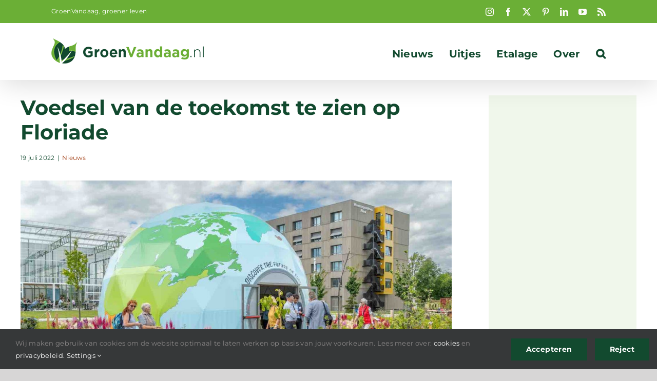

--- FILE ---
content_type: text/html; charset=utf-8
request_url: https://www.google.com/recaptcha/api2/aframe
body_size: 258
content:
<!DOCTYPE HTML><html><head><meta http-equiv="content-type" content="text/html; charset=UTF-8"></head><body><script nonce="hOUwJ3Ej-3dVagX3hOpEoA">/** Anti-fraud and anti-abuse applications only. See google.com/recaptcha */ try{var clients={'sodar':'https://pagead2.googlesyndication.com/pagead/sodar?'};window.addEventListener("message",function(a){try{if(a.source===window.parent){var b=JSON.parse(a.data);var c=clients[b['id']];if(c){var d=document.createElement('img');d.src=c+b['params']+'&rc='+(localStorage.getItem("rc::a")?sessionStorage.getItem("rc::b"):"");window.document.body.appendChild(d);sessionStorage.setItem("rc::e",parseInt(sessionStorage.getItem("rc::e")||0)+1);localStorage.setItem("rc::h",'1769050463704');}}}catch(b){}});window.parent.postMessage("_grecaptcha_ready", "*");}catch(b){}</script></body></html>